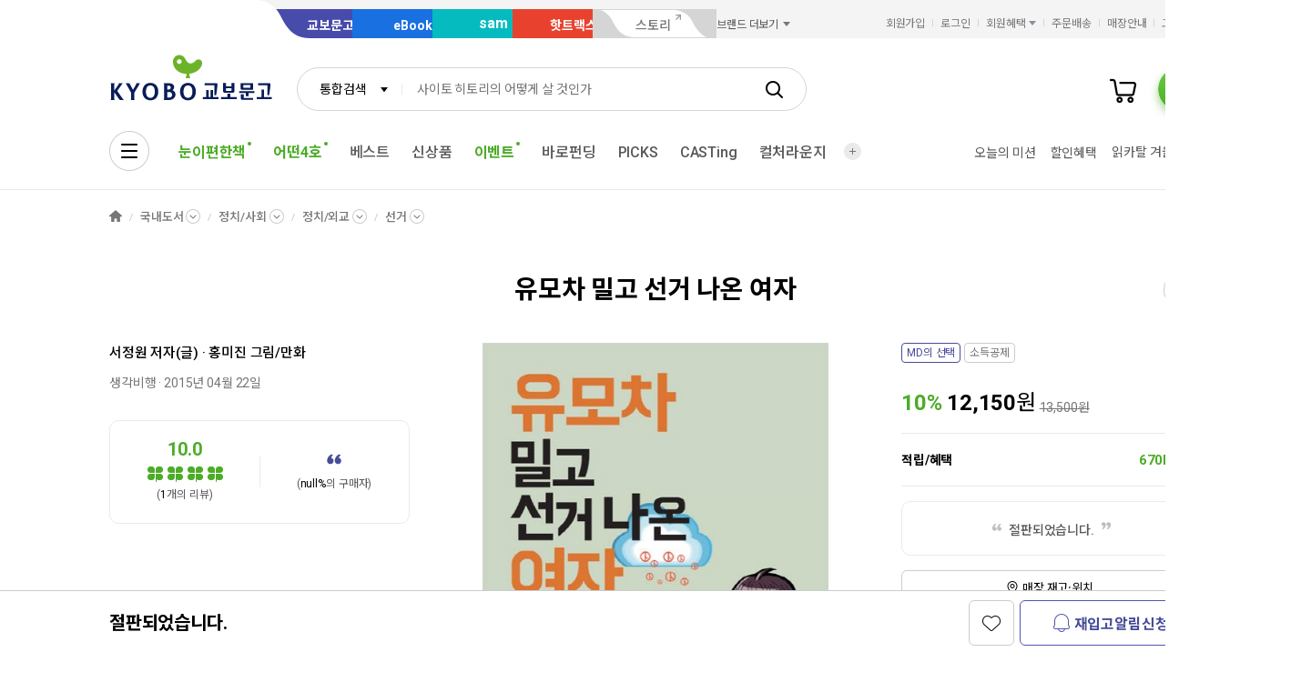

--- FILE ---
content_type: application/javascript;charset=UTF-8
request_url: https://issuer.eigene.io/guid?callback=jsonp_8jr80i46j0uhjo1
body_size: 121
content:
/**/jsonp_8jr80i46j0uhjo1({"EG_GUID":"d7e15068-c4b6-4152-bd04-607365d40917"});

--- FILE ---
content_type: application/javascript
request_url: https://product.kyobobook.co.kr/lib/kbb-js/plugins.ui-new-ad-banner.min.js?t=202601131110
body_size: 2008
content:
/*! @kyobobook/kbb-js v1.0.10 (build 20260105-151934) */
"use strict";!function(e,n){"object"==typeof exports&&"object"==typeof module?module.exports=n():"function"==typeof define&&define.amd?define([],n):"object"==typeof exports?exports.__KbbJS__=n():(e.__KbbJS__=e.__KbbJS__||{},e.__KbbJS__["plugins.ui-new-ad-banner"]=n())}(self,(function(){return(self.webpackChunk_KbbJS_=self.webpackChunk_KbbJS_||[]).push([[513],{90457:function(e,n,t){t.r(n),t.d(n,{default:function(){return g}});var a=t(51956),o=t(22859);function i(e){let{data:n,type:t,eventType:a,isMobile:o,$el:i}=e;dataLayer.push({event:"ad_banner",event_name:"".concat(a,"_ad_banner"),type:t,title:null==n?void 0:n.contentsName,device_type:o?"모바일":"인터넷",ad_id:null==n?void 0:n.adCampaignId,publisher_id:null==n?void 0:n.publisherCode})}function l(e){let{data:n,eventType:t}=e;i({data:n,type:"PC GNB 광고",eventType:t})}function s(e){let{data:n,eventType:t}=e;i({data:n,type:"모바일 플로팅 광고",eventType:t,isMobile:!0})}function c(e){let{data:n,eventType:t,isMobile:a}=e;i({data:n,type:"".concat(a?"모바일":"PC"," 웰컴 스페셜 배너"),eventType:t,isMobile:a})}const r=(e,n,t)=>{const o=(0,a.parseStageURL)(n?"/STO/realtime":"/EVT/today-mission"),i={src:n?"https://contents.kyobobook.co.kr/etc/special_adv_banner_m_670_180.jpg":"https://contents.kyobobook.co.kr/pmtn/2024/event/a092ded57dc94fab957bf53a79f408b8.jpg",alt:n?"실시간 베스트":"오늘의 미션 바로가기"},l=null==e?void 0:e[n?"mobile":"pc"],s=(null==l?void 0:l.bannerWebLink)||o,r=(null==l?void 0:l.bannerImageFileUrl)||i.src,d=(null==l?void 0:l.contentsName)||i.alt,p=(0,a.createEl)({href:s,class:n?"blurb_link":""},"a"),b=(0,a.createEl)({src:r,alt:d},"img");return p.append(b),null!=l&&(c({data:l,eventType:"view",isMobile:n}),p.on("click",(function(e){e.stopPropagation(),c({data:l,eventType:"click",isMobile:n})}))),p};function d(e){const n=(0,a.customURL)((0,a.getGlobalApiGwURL)("onk","ad/gnb"),{termlDvsnCode:e?"003":"002"});return this.$http(n).then((e=>e.data))}const p="선착순 교환권 받기",b="오늘의 미션 교환권 받기";function m(e){const n=this.$root.find(".tip_wrap"),t=(0,a.createEl)({class:"tip",href:e.gnbWebLink},"a"),o=(0,a.createEl)("icon_logo","span"),i=(0,a.createEl)({src:e.gnbImageFileUrl,alt:e.contentsName},"img");o.append(i);const s=(0,a.createEl)({class:"content"},"span"),c=(0,a.createEl)({class:"desc",html:p});return[(0,a.createEl)({html:e.contentsName},"b"),(0,a.createEl)({class:"icon_ad",html:"AD"},"span"),c].forEach((e=>s.append(e))),[o,s].forEach((e=>t.append(e))),t.on("click",(function(n){n.stopPropagation(),l({data:e,eventType:"click"})})),n.prepend(t)}function u(){const e=(0,a.parseStageURL)("/EVT/today-mission"),n=this.$root.find(".tip_wrap"),t=(0,a.createEl)({class:"tip",href:e},"a");return[(0,a.createEl)("icon_coin","span"),(0,a.createEl)({class:"content",html:p},"span")].forEach((e=>t.append(e))),n.prepend(t)}function h(e){this.$root.addClass("has_bg");const n=(0,a.createEl)({class:"link_golden_time",href:e.gnbWebLink},"a"),t=(0,a.createEl)("icon_img","span"),o=(0,a.createEl)({html:e.contentsName},"b"),i=(0,a.createEl)({class:"desc",html:p}),l=(0,a.createEl)("content");[o,i].forEach((e=>l.append(e))),[l,t].forEach((e=>n.append(e)));const c=(0,a.createEl)({class:"icon_ad",html:"AD"},"span"),r=(0,a.createEl)("bg_img").append((0,a.createEl)({src:e.gnbImageFileUrl,alt:e.contentsName},"img"));return[n,r,c].forEach((e=>this.$root.prepend(e))),n.on("click",(function(n){n.stopPropagation(),s({data:e,eventType:"click"})})),n}function _(){const e=(0,a.createEl)({class:"link_golden_time",href:(0,a.parseStageURL)("/EVT/today-mission"),"data-tag-index":"today-mission","data-tag-type":"플로팅 링크 메뉴","data-tag-section":"텍스트링크"},"a"),n=(0,a.createEl)("icon_coin","span"),t=(0,a.createEl)({class:"text",html:b},"span");[(0,a.createEl)("content").append(t),n].forEach((n=>e.append(n))),this.$root.prepend(e)}const f={root:"#today_mission",banner:{pc:"#welcomeWingAdBanner",mo:"#welcomeMokSpecialBanner"},skeleton:"#skeletonWelcomeWingAdBanner"};class E extends a.UiPluginsModule{constructor(){super("new-ad-banner"),Object.assign(this.options,{elements:f})}domReady(){null!=this.$root&&(a.IS_MOBILE&&this.initTodayMissionElems(),this.initDOM())}initDOM(){const{banner:e}=this.options.elements,n=$(document.body).find(e[a.IS_MOBILE?"mo":"pc"]).length>0;d.call(this,a.IS_MOBILE).then((e=>{n&&this.initWelcomeBanner(e);const t=null==e?void 0:e[a.IS_MOBILE?"mobile":"pc"],o=null!=(null==t?void 0:t.gnbImageFileUrl)&&null!=(null==t?void 0:t.gnbWebLink);return a.IS_MOBILE?o?(s({data:t,eventType:"view"}),h.call(this,t)):void _.call(this):o?(l({data:t,eventType:"view"}),m.call(this,t)):u.call(this)})).catch((()=>{[a.IS_MOBILE?_:u].call(this)}))}initTodayMissionElems(){if(!(null==Cookies.get("today-mission")))return this.$root.remove();this.$root.each(((e,n)=>{$(n).find(".btn_close_golden_time").on(a.CommonEvent.CLICK,(()=>{(0,o.d)("today-mission"),$(n).addClass("hidden")})),$(n).show()}))}initWelcomeBanner(e){if(this.isMobile&&null==e)return;const{banner:n}=this.options.elements;let t=$(document.body).find(n[a.IS_MOBILE?"mo":"pc"]);const o=r.call(this,e,a.IS_MOBILE,t);this.isMobile&&(t.removeClass("hidden"),t=t.find(".showcase_blurb_box")),t.children().remove(),t.append(o),t.find("#skeletonWelcomeWingAdBanner").remove()}}var g=new E}},function(e){return e.O(0,[321,160,712],(function(){return n=90457,e(e.s=n);var n})),e.O()}])}));